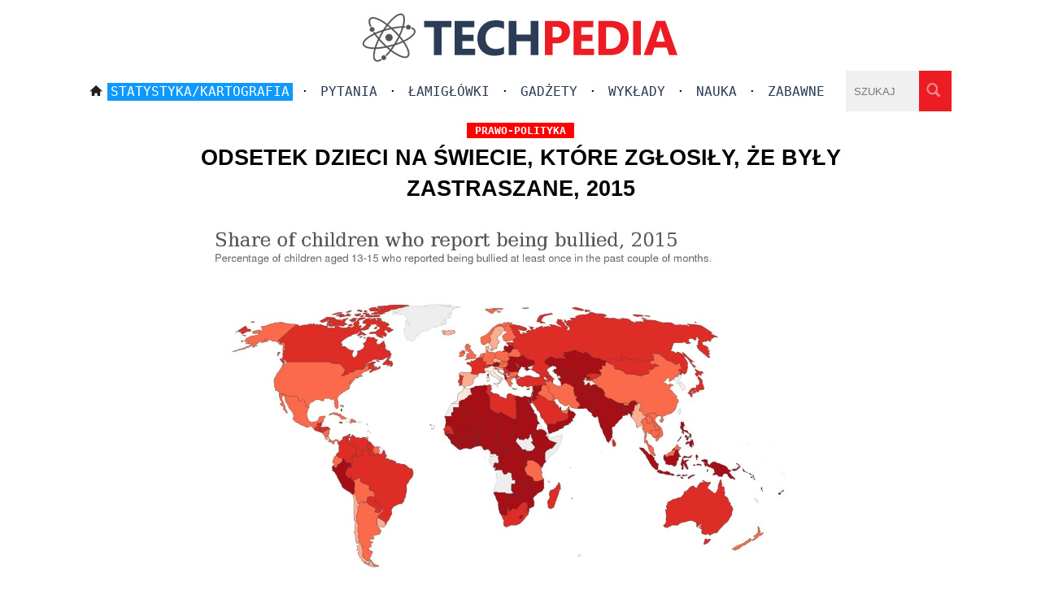

--- FILE ---
content_type: text/html; charset=UTF-8
request_url: https://www.techpedia.pl/index.php?str=tp&no=46318
body_size: 1771
content:
 <!DOCTYPE html>
<html lang="pl">
<head>        
<meta charset="UTF-8">   
<meta name="viewport" content="width=device-width, initial-scale=1">
<TITLE>Odsetek dzieci na świecie, które zgłosiły, że były zastraszane, 2015</TITLE><META name="description" content="Odsetek dzieci na świecie, które zgłosiły, że były zastraszane, 2015"><META name="keywords" content="Odsetek dzieci na świecie, które zgłosiły, że były zastraszane, 2015"><link rel="canonical" href="https://www.techpedia.pl/index.php?str=tp&amp;no=46318"><meta property="og:image" content="https://www.techpedia.pl/app/public/files/46318.jpg_378x370m0.jpg"><meta property="og:title" content="Odsetek dzieci na świecie, które zgłosiły, że były zastraszane, 2015">
    <meta property="og:description" content="Odsetek dzieci na świecie, które zgłosiły, że były zastraszane, 2015">
    <meta property="og:url" content="https://www.techpedia.pl/index.php?str=tp&amp;no=46318"><meta property="og:type" content="article">
<meta name="robots" content="index,follow">
<link href="style/style.css" rel="StyleSheet">
<link href="favicon.ico" rel="icon" type="image/x-icon">
<link rel="alternate" type="application/rss+xml" title="ATOM feed" href="https://www.techpedia.pl/dodatki/nowe.xml">
</head>
<body><script>
<!--
function pok0(id) {
var e = document.getElementById(id);
if(e.style.display == 'block')
  e.style.display = 'none';
else
  e.style.display = 'block';
}
//-->
</script>
 
<div class="border_header"> 
  <div class="logo"><a href="/"><img src="graphics/logo_new.png" alt="logo"></a></div>
  <div class="logo_big"><a href="/"><img src="graphics/logo_new_big.png" alt="logo"></a></div>  
  <div class="menu_male"><a href="#" onclick="pok0('foo')"><img src="graphics/menu.png" alt="menu" class="menu_kolo"></a>
  <div class="menu_male2" id="foo">
  <a href="index.php" class="hc">Strona główna</a><div class="pasek_s"></div> · <a href="index.php?str=ar&amp;ka=1&amp;sta"><span class="wysw">Statystyka/Kartografia</span></a><div class="pasek_s"></div> · <a class="hc" href="index.php?str=ar&amp;ka=2">Pytania</a><div class="pasek_s"></div> · <a class="hc" href="index.php?str=ar&amp;ka=6">Łamigłówki</a><div class="pasek_s"></div> · <a class="hc" href="index.php?str=ar&amp;ka=3">Gadżety</a><div class="pasek_s"></div> · <a class="hc" href="index.php?str=ar&amp;ka=1&amp;wyk">Wykłady</a><div class="pasek_s"></div> · <a class="hc" href="index.php?str=ar&amp;ka=1">Nauka</a><div class="pasek_s"></div> · <a class="hc" href="index.php?str=ar&amp;ka=7">Zabawne</a><div class="pasek"></div> · <a class="hc" href="index.php?str=szukaj">Szukaj</a>  
  </div></div>
  <div class="menu_duze">
   <a href="index.php"><img src="graphics/home.png" alt="home" class="home"></a><a href="index.php?str=ar&amp;ka=1&amp;sta"><span class="wysw">Statystyka/Kartografia</span></a> · <a class="hc" href="index.php?str=ar&amp;ka=2">Pytania</a> · <a class="hc" href="index.php?str=ar&amp;ka=6">Łamigłówki</a> · <a class="hc" href="index.php?str=ar&amp;ka=3">Gadżety</a> · <a class="hc" href="index.php?str=ar&amp;ka=1&amp;wyk">Wykłady</a> · <a class="hc" href="index.php?str=ar&amp;ka=1">Nauka</a> · <a class="hc" href="index.php?str=ar&amp;ka=7">Zabawne</a> 
  </div>
<form action="#" method="GET" class="searchf"><input type="search" name="sz_pr" maxlength="27" placeholder="SZUKAJ" class="search"><input type="image" name="szukaj" src="graphics/lupa.png" alt="lupa" class="lupa"></form> 
</div>

<div class="border"><div class="content"><h1><span class="kattm">prawo-polityka</span><br>Odsetek dzieci na świecie, które zgłosiły, że były zastraszane, 2015</h1><div class="reklama"></div><div class="meme-image"><img class="resp" src="app/public/files/46318.jpg" alt="Odsetek dzieci na świecie, które zgłosiły, że były zastraszane, 2015"></div><div class="art"><div class="art"></div><div class="reklama"><script async src="https://pagead2.googlesyndication.com/pagead/js/adsbygoogle.js?client=ca-pub-7455822695613931"
     crossorigin="anonymous"></script>
<!-- Elastyczny box3 techpedia -->
<ins class="adsbygoogle"
     style="display:block"
     data-ad-client="ca-pub-7455822695613931"
     data-ad-slot="3159211265"
     data-ad-format="auto"
     data-full-width-responsive="true"></ins>
<script>
     (adsbygoogle = window.adsbygoogle || []).push({});
</script>
</div></div><div class="archiwum srodek"><div class="picb_arch"><a class="vt3" href="index.php?str=tp&amp;no=43428"><div class="tytul_arch">Państwa Afryki północnej według lat uzyskania niepodległości</div><img src="app/public/files/43428.jpg_378x370m0.jpg" alt="Państwa Afryki północnej według lat uzyskania niepodległości" class="" width="378" height="370"></a></div><div class="picb_arch"><a class="vt3" href="index.php?str=tp&amp;no=21442"><div class="tytul_arch">Charakterystyka reżimu politycznego w poszczególnych państwach świata</div><img src="app/public/files/21442.jpg_378x370m0.jpg" alt="Charakterystyka reżimu politycznego w poszczególnych państwach świata" class="" width="378" height="370"></a></div><div class="picb_arch"><a class="vt3" href="index.php?str=tp&amp;no=25508"><div class="tytul_arch">Wskaźnik zabójstw w Europie i USA (z podziałem na stany) na 100 tys. mieszkańców</div><img src="app/public/files/25508.jpg_378x370m0.jpg" alt="Wskaźnik zabójstw w Europie i USA (z podziałem na stany) na 100 tys. mieszkańców" class="" width="378" height="370"></a></div><div class="picb_arch"><a class="vt3" href="index.php?str=tp&amp;no=22931"><div class="tytul_arch">Odsetek indyjskich gospodarstw domowych posiadających samochód 2019-2021</div><img src="app/public/files/22931.jpg_378x370m0.jpg" alt="Odsetek indyjskich gospodarstw domowych posiadających samochód 2019-2021" class="" width="378" height="370"></a></div><div class="picb_arch"><a class="vt3" href="index.php?str=tp&amp;no=26482"><div class="tytul_arch">Legalność znęcania się nad zwierzętami, 2019</div><img src="app/public/files/26482.jpg_378x370m0.jpg" alt="Legalność znęcania się nad zwierzętami, 2019" class="" width="378" height="370"></a></div><div class="picb_arch"><a class="vt3" href="index.php?str=tp&amp;no=41269"><div class="tytul_arch">Układ miejsce w parlamencie w poszczególnych państwach świata</div><img src="app/public/files/41269.jpg_378x370m0.jpg" alt="Układ miejsce w parlamencie w poszczególnych państwach świata" class="" width="378" height="370"></a></div></div></div></div>

<div class="footer">Techpedia.pl "<b>Wiedza z nielimitowanym okresem przydatności</b>"<div class="pasek_s"></div>Copyright 2009-2024 © All rights reserved · <a href="index.php?str=kontakt" class="cop">Kontakt · Polityka prywatności · O nas</a>
 · <a href="index.php?str=logowanie">Logowanie</a></div><!-- Google tag (gtag.js) -->
<script async src="https://www.googletagmanager.com/gtag/js?id=G-XB08862WEZ"></script>
<script>
  window.dataLayer = window.dataLayer || [];
  function gtag(){dataLayer.push(arguments);}
  gtag('js', new Date());

  gtag('config', 'G-XB08862WEZ');
</script>
</body>
</html>


--- FILE ---
content_type: text/html; charset=utf-8
request_url: https://www.google.com/recaptcha/api2/aframe
body_size: 267
content:
<!DOCTYPE HTML><html><head><meta http-equiv="content-type" content="text/html; charset=UTF-8"></head><body><script nonce="IJh2BtBlsdOeNk2QtyUqlQ">/** Anti-fraud and anti-abuse applications only. See google.com/recaptcha */ try{var clients={'sodar':'https://pagead2.googlesyndication.com/pagead/sodar?'};window.addEventListener("message",function(a){try{if(a.source===window.parent){var b=JSON.parse(a.data);var c=clients[b['id']];if(c){var d=document.createElement('img');d.src=c+b['params']+'&rc='+(localStorage.getItem("rc::a")?sessionStorage.getItem("rc::b"):"");window.document.body.appendChild(d);sessionStorage.setItem("rc::e",parseInt(sessionStorage.getItem("rc::e")||0)+1);localStorage.setItem("rc::h",'1768808609475');}}}catch(b){}});window.parent.postMessage("_grecaptcha_ready", "*");}catch(b){}</script></body></html>